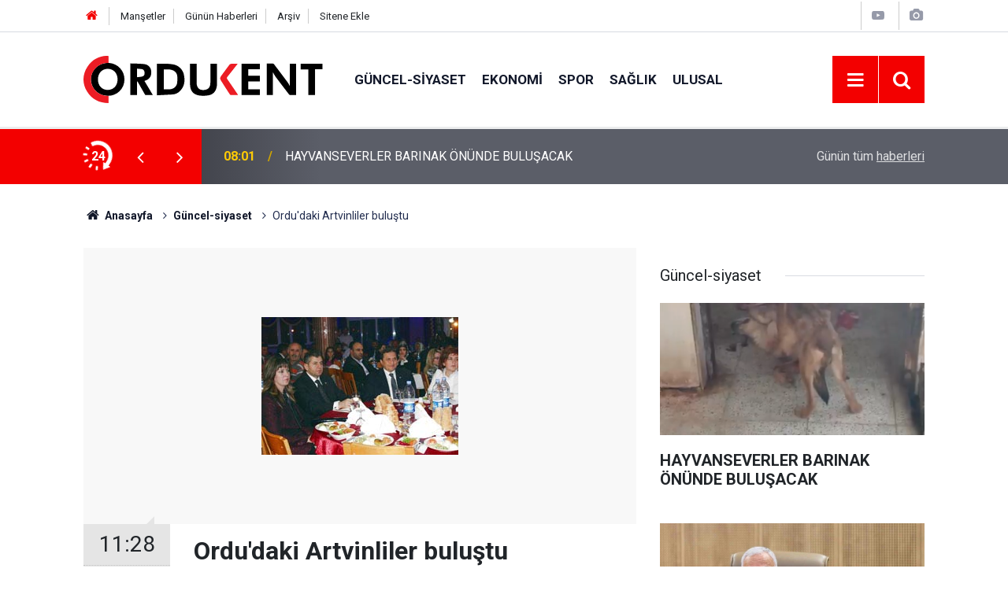

--- FILE ---
content_type: text/html; charset=UTF-8
request_url: https://www.ordukentgazetesi.com/guncel-siyaset/ordudaki-artvinliler-bulustu-731h
body_size: 7490
content:
<!doctype html>
	<html lang="tr">
	<head>
		<meta charset="utf-8"/>
		<meta http-equiv="X-UA-Compatible" content="IE=edge"/>
		<meta name="viewport" content="width=device-width, initial-scale=1"/>
		<title>Ordu&#039;daki Artvinliler buluştu</title>
		<meta name="description" content="Ordu&#039;da yaşayan Artvinliler, yemekli bir gecede buluşarak, hasret giderdi." />
<link rel="canonical" href="https://www.ordukentgazetesi.com/guncel-siyaset/ordudaki-artvinliler-bulustu-731h" />
<link rel="amphtml" href="https://www.ordukentgazetesi.com/service/amp/guncel-siyaset/ordudaki-artvinliler-bulustu-731h" />
<meta property="og:type" content="article" />
<meta property="og:site_name" content="Ordu Kent Gazetesi" />
<meta property="og:url" content="https://www.ordukentgazetesi.com/guncel-siyaset/ordudaki-artvinliler-bulustu-731h" />
<meta property="og:title" content="Ordu&#039;daki Artvinliler buluştu" />
<meta property="og:description" content="Ordu&#039;da yaşayan Artvinliler, yemekli bir gecede buluşarak, hasret giderdi." />
<meta property="og:image" content="https://cdn.ordukentgazetesi.com/news/900.jpg" />
<meta property="og:image:width" content="702" />
<meta property="og:image:height" content="351" />
<meta name="twitter:card" content="summary_large_image" />
<meta name="twitter:site" content="@ordukentgazete" />
<meta name="twitter:url"  content="https://www.ordukentgazetesi.com/guncel-siyaset/ordudaki-artvinliler-bulustu-731h" />
<meta name="twitter:title" content="Ordu&#039;daki Artvinliler buluştu" />
<meta name="twitter:description" content="Ordu&#039;da yaşayan Artvinliler, yemekli bir gecede buluşarak, hasret giderdi." />
<meta name="twitter:image" content="https://cdn.ordukentgazetesi.com/news/900.jpg" />
<meta property="fb:app_id" content="https://www.facebook.com/profile.php?id=100006147936903" />
		<meta name="robots" content="max-snippet:-1, max-image-preview:large, max-video-preview:-1"/>
		<link rel="manifest" href="/manifest.json"/>
		<link rel="icon" href="https://www.ordukentgazetesi.com/d/assets/favicon/favicon.ico"/>
		<meta name="generator" content="CM News 6.0"/>

		<link rel="preconnect" href="https://fonts.gstatic.com"/>
		<link rel="preconnect" href="https://www.google-analytics.com"/>
		<link rel="preconnect" href="https://tpc.googlesyndication.com"/>
		<link rel="preconnect" href="https://pagead2.googlesyndication.com"/>

		<link rel="stylesheet" href="https://www.ordukentgazetesi.com/d/assets/bundle/2019-main.css?1679664718"/>

		<script>
			const BURL = "https://www.ordukentgazetesi.com/",
				DURL = "https://cdn.ordukentgazetesi.com/";
		</script>
		<script type="text/javascript" src="https://www.ordukentgazetesi.com/d/assets/bundle/2019-main.js?1679664718" async></script>

		<!-- Global site tag (gtag.js) - Google Analytics -->
<script async src="https://www.googletagmanager.com/gtag/js?id=UA-7213952-1"></script>
<script>
  window.dataLayer = window.dataLayer || [];
  function gtag(){dataLayer.push(arguments);}
  gtag('js', new Date());

  gtag('config', 'UA-7213952-1');
</script>			</head>
	<body class="body-main news-detail news-2">
		<header class="base-header header-01">

	<div class="nav-top-container d-none d-lg-block">
		<div class="container">
			<div class="row">
				<div class="col">
					<nav class="nav-top">
	<div><a href="/" title="Anasayfa"><i class="icon-home"></i></a></div>
	<div><a href="/mansetler" title="Manşetler">Manşetler</a></div>
	<div>
		<a href="/son-haberler" title="Günün Haberleri">Günün Haberleri</a>
	</div>
	<div><a href="/ara" title="Arşiv">Arşiv</a></div>
	<div><a href="/sitene-ekle" title="Sitene Ekle">Sitene Ekle</a></div>
</nav>				</div>
				<div class="col-auto nav-icon">
					<div>
	<a href="/web-tv" title="Web TV"><span class="icon-youtube-play"></span></a>
</div>
<div>
	<a href="/foto-galeri" title="Foto Galeri"><span class="icon-camera"></span></a>
</div>
				</div>
			</div>
		</div>
	</div>

	<div class="nav-main-container">
		<div class="container">
			<div class="row h-100 align-items-center flex-nowrap">
				<div class="col-10 col-xl-auto brand">
					<a href="/" rel="home" title="Ordu Kent Gazetesi">
						<img class="lazy" loading="lazy" data-src="https://www.ordukentgazetesi.com/d/assets/logo-dark.svg" alt="Ordu Kent Gazetesi" width="304" height="60"/>
					</a>
				</div>
				<div class="col-xl-auto d-none d-xl-block">
					<ul class="nav-main d-flex flex-row">
													<li>
								<a href="/guncel-siyaset" title="Güncel-siyaset">Güncel-siyaset</a>
							</li>
														<li>
								<a href="/ekonomi" title="Ekonomi">Ekonomi</a>
							</li>
														<li>
								<a href="/spor" title="Spor">Spor</a>
							</li>
														<li>
								<a href="/saglik" title="Sağlık">Sağlık</a>
							</li>
														<li>
								<a href="/ulusal" title="Ulusal">Ulusal</a>
							</li>
												</ul>
				</div>
				<div class="col-2 col-xl-auto d-flex justify-content-end ml-auto">
					<ul class="nav-tool d-flex flex-row">
						<li>
							<button class="btn show-all-menu" aria-label="Menu"><i class="icon-menu"></i></button>
						</li>
						<!--li class="d-none d-sm-block"><button class="btn" aria-label="Ara"><i class="icon-search"></i></button></li-->
						<li class="d-none d-sm-block">
							<a class="btn" href="/ara"><i class="icon-search"></i></a>
						</li>
											</ul>
				</div>
			</div>
		</div>
	</div>

	<section class="bar-last-news">
	<div class="container d-flex align-items-center">
		<div class="icon">
			<i class="icon-spin-cm-1 animate-spin"></i>
			<span>24</span>
		</div>
		<div class="items">
			<div class="owl-carousel owl-align-items-center" data-options='{
				"items": 1,
				"rewind": true,
				"autoplay": true,
				"autoplayHoverPause": true,
				"dots": false,
				"nav": true,
				"navText": "icon-angle",
				"animateOut": "slideOutUp",
				"animateIn": "slideInUp"}'
			>
									<div class="item">
						<span class="time">08:01</span>
						<a href="/guncel-siyaset/hayvanseverler-barinak-onunde-bulusacak-23959h">HAYVANSEVERLER BARINAK ÖNÜNDE BULUŞACAK</a>
					</div>
										<div class="item">
						<span class="time">21:19</span>
						<a href="/guncel-siyaset/orduda-catisma-kulturunden-faydalanan-bir-yapi-var-nedir-bu-ordunun-23958h">“ORDU’DA ÇATIŞMA KÜLTÜRÜNDEN FAYDALANAN BİR YAPI VAR. NEDİR BU ORDU’NUN ÇEKTİĞİ?”</a>
					</div>
										<div class="item">
						<span class="time">10:58</span>
						<a href="/egitim-kultur-sanat/vali-erol-ogrencilerin-yariyil-tatili-heyecanina-ortak-oldu-23960h">VALİ EROL, ÖĞRENCİLERİN YARIYIL TATİLİ HEYECANINA ORTAK OLDU</a>
					</div>
										<div class="item">
						<span class="time">18:42</span>
						<a href="/guncel-siyaset/16-ocak-2025te-hangi-ilcede-hangi-okullar-tatil-edildi-23957h">16 OCAK 2025'TE  HANGI ILÇEDE HANGI OKULLAR TATIL EDILDI</a>
					</div>
										<div class="item">
						<span class="time">19:44</span>
						<a href="/guncel-siyaset/dikkat-valilik-acikladi-il-genelinde-bazi-ilcelerde-ve-okullarda-bir-23956h">DIKKAT VALILIK AÇIKLADI  IL GENELINDE BAZI ILÇELERDE VE OKULLARDA BIR GÜNLÜK EĞITIM ARASI VERILDI...</a>
					</div>
										<div class="item">
						<span class="time">13:12</span>
						<a href="/guncel-siyaset/2025-yilinda-tkdk-80-yatirima-destek-sagladi-23955h">2025 Yılında TKDK 80 Yatırıma Destek Sağladı</a>
					</div>
										<div class="item">
						<span class="time">11:21</span>
						<a href="/guncel-siyaset/ordunun-gelecegine-dev-yatirim-coplukten-ilim-ve-irfan-yuvasina-memur-sen-23954h">"ORDU’NUN GELECEĞİNE DEV YATIRIM: ÇÖPLÜKTEN İLİM VE İRFAN YUVASINA .MEMUR SEN VE BEMBİR-SEN’DEN BAŞKAN GÜLER’E TAM DESTEK "</a>
					</div>
										<div class="item">
						<span class="time">09:38</span>
						<a href="/guncel-siyaset/ordu-buyuksehir-belediyesine-ortak-tepki-23953h">ORDU BÜYÜKŞEHİR BELEDİYESİ'NE ORTAK TEPKİ</a>
					</div>
										<div class="item">
						<span class="time">18:52</span>
						<a href="/guncel-siyaset/13-ocak-2-1026da-orduda-hangi-ilcelerde-hangi-okullar-tatil-edildi-23952h">14 OCAK 2026 ORDU'DA HANGI ILÇELERDE HANGI OKULLAR TATIL EDILDI</a>
					</div>
										<div class="item">
						<span class="time">10:06</span>
						<a href="/guncel-siyaset/asayiste-ne-var-ne-yok-dur-ihtarina-uymayan-surucu-alkollu-cikti-23951h">ASAYİŞTE NE VAR NE YOK  DUR IHTARINA UYMAYAN SÜRÜCÜ ALKOLLÜ ÇIKTI</a>
					</div>
								</div>
		</div>
		<div class="all-link">
			<a href="/son-haberler">Günün tüm <u>haberleri</u></a>
		</div>
	</div>
</section>
</header>

<!-- -->
	<main role="main">
				<div class="container section-padding-gutter">
			
			<section class="breadcrumbs">
	<ol>
		<li><a href="https://www.ordukentgazetesi.com/"><h1><i class="icon-home"></i> Anasayfa</h1></a></li>
														<li><a href="https://www.ordukentgazetesi.com/guncel-siyaset"><h2>Güncel-siyaset</h2></a></li>
																<li><h3>Ordu'daki Artvinliler buluştu </h3></li>
						</ol>
</section>

				<div class="row">
	<div class="col-12 col-lg-8">
	<div class="page-content  news-scroll" data-pages="[{&quot;id&quot;:&quot;23959&quot;,&quot;link&quot;:&quot;guncel-siyaset\/hayvanseverler-barinak-onunde-bulusacak-23959h&quot;},{&quot;id&quot;:&quot;23958&quot;,&quot;link&quot;:&quot;guncel-siyaset\/orduda-catisma-kulturunden-faydalanan-bir-yapi-var-nedir-bu-ordunun-23958h&quot;},{&quot;id&quot;:&quot;23960&quot;,&quot;link&quot;:&quot;egitim-kultur-sanat\/vali-erol-ogrencilerin-yariyil-tatili-heyecanina-ortak-oldu-23960h&quot;},{&quot;id&quot;:&quot;23957&quot;,&quot;link&quot;:&quot;guncel-siyaset\/16-ocak-2025te-hangi-ilcede-hangi-okullar-tatil-edildi-23957h&quot;},{&quot;id&quot;:&quot;23956&quot;,&quot;link&quot;:&quot;guncel-siyaset\/dikkat-valilik-acikladi-il-genelinde-bazi-ilcelerde-ve-okullarda-bir-23956h&quot;},{&quot;id&quot;:&quot;23955&quot;,&quot;link&quot;:&quot;guncel-siyaset\/2025-yilinda-tkdk-80-yatirima-destek-sagladi-23955h&quot;},{&quot;id&quot;:&quot;23954&quot;,&quot;link&quot;:&quot;guncel-siyaset\/ordunun-gelecegine-dev-yatirim-coplukten-ilim-ve-irfan-yuvasina-memur-sen-23954h&quot;},{&quot;id&quot;:&quot;23953&quot;,&quot;link&quot;:&quot;guncel-siyaset\/ordu-buyuksehir-belediyesine-ortak-tepki-23953h&quot;},{&quot;id&quot;:&quot;23952&quot;,&quot;link&quot;:&quot;guncel-siyaset\/13-ocak-2-1026da-orduda-hangi-ilcelerde-hangi-okullar-tatil-edildi-23952h&quot;},{&quot;id&quot;:&quot;23951&quot;,&quot;link&quot;:&quot;guncel-siyaset\/asayiste-ne-var-ne-yok-dur-ihtarina-uymayan-surucu-alkollu-cikti-23951h&quot;}]">
	<div class="post-article" id="news-731" data-order="1" data-id="731" data-title="Ordu&#039;daki Artvinliler buluştu" data-url="https://www.ordukentgazetesi.com/guncel-siyaset/ordudaki-artvinliler-bulustu-731h">
		<div class="article-detail news-detail">

			<div class="article-image">
									<div class="imgc image">
						<img class="lazy" srcset="https://cdn.ordukentgazetesi.com/news_ts/900.jpg 414w, https://cdn.ordukentgazetesi.com/news_t/900.jpg 702w, https://cdn.ordukentgazetesi.com/news/900.jpg 1280w" alt="Ordu&#039;daki Artvinliler buluştu"/>
					</div>
							</div>

			<aside class="article-side">
				<div class="position-sticky">
					<div class="content-date">
						<time class="p1" datetime="2008-03-09 11:28:00">11:28</time>
						<span class="p2">09 Mart 2008</span>
					</div>
					<div class="content-tools bookmark-block" data-type="1" data-twitter="ordukentgazete">
						<button class="icon-mail-alt bg" onclick="return openPopUp_520x390('/send_to_friend.php?type=1&amp;id=731');" title="Arkadaşına Gönder"></button>
						<button class="icon-print bg" onclick="return openPopUp_670x500('/print.php?type=1&amp;id=731')" title="Yazdır"></button>

													<button class="icon-comment bg" onclick="$.scrollTo('#comment_form_731', 600);" title="Yorum Yap"></button>
																	</div>
				</div>
			</aside>

			<article class="article-content">

				<div class="content-heading">
					<h1 class="content-title">Ordu'daki Artvinliler buluştu </h1>
					<p class="content-description">Ordu'da yaşayan Artvinliler, yemekli bir gecede buluşarak, hasret giderdi.</p>
				</div>

				
				
				<div class="text-content">
					<p><strong>Ordu'da yaşayan Artvinliler, yemekli bir gecede buluşarak, hasret giderdi. </strong></p><p><br>TESK Grand Otel'de gerçekleştirilen geceye ilgi büyük oldu. Geceye Ordu Valisi Dr. Said Vakkas Gözlügöl ve eşi Bernar Gözlügöl, Ordu Belediye Başkanı Seyit Torun ve eşi Nermin Torun'da katıldı. </p><p>  Gecede konuşma yapan Artvinliler Kültür Yardımlaşma ve Dayanışma Derneği Başkanı Halil Sönmez, amaçlarının doğdukları yerleri unutmamak, gelenek ve göreneklerini devam ettirmek, doydukları yerin sosyal yaşamına katkıda bulunmak ve iki il arasında elçilik yapmak olduğunu dile getirdi. Sönmez, "Göç ettik ama yokluğa teslim olmadık. Yeni imkanlar ortaya çıkardık, çağdaşlığı yakaladık. Bölücü değil birleştirici olduk. Her nerede olursak olalım Artvin'den uzakta da olsak Artvinlilik duygusuyla yaşadık. Doğduğumuz topraklara duyduğumuz özlemi doyduğumuz topraklara da duyduk" dedi. <br></p><p>   Davetlilerin geç saatlere kadar eğlendiği gecede Ordu Belediye Başkanı Seyit Torun ve eşi Nermin Torun, yöreye ait halk oyunları gösterisine birlikte katıldı. Torun çifti Artvinlilerle halay çekti ve oyuna ait figürleri ustalıkla sergiledi. Gece hediye çekilişleri ile renk kazandı. <br></p></p>				</div>

				
				
				
				
				
				
				
			</article>
		</div>

		
				<section class="comment-block">
		<header class="caption"><span>HABERE</span> YORUM KAT</header>

		<div class="comment_add clearfix">
	<form method="post" id="comment_form_731" onsubmit="return addComment(this, 1, 731);">
		<textarea name="comment_content" class="comment_content" rows="6" placeholder="YORUMUNUZ" maxlength="500"></textarea>
		<input type="hidden" name="reply" value="0"/>
		<span class="reply_to"></span>
		<input type="text" name="member_name" class="member_name" placeholder="AD-SOYAD"/>
		<input type="submit" name="comment_submit" class="comment_submit" value="YORUMLA"/>
	</form>
			<div class="info"><b>UYARI:</b> Küfür, hakaret, rencide edici cümleler veya imalar, inançlara saldırı içeren, imla kuralları ile yazılmamış,<br /> Türkçe karakter kullanılmayan ve büyük harflerle yazılmış yorumlar onaylanmamaktadır.</div>
	</div>
		
	</section>

	<div id="fb-comments-731" class="fb-comments" data-href="https://www.ordukentgazetesi.com/guncel-siyaset/ordudaki-artvinliler-bulustu-731h" data-width="100%" data-numposts="10" data-colorscheme="light"></div>

<!-- -->

		
		
			</div>
	</div>
	</div>
			<div class="col-12 col-lg-4">
			<section class="side-content news-side-list ">
			<header class="side-caption">
			<div><span>Güncel-siyaset </span></div>
		</header>
		<div class="row">
																<div class="col-12 mb-4 box-02">
						<div class="post-item ia">
			<a href="/guncel-siyaset/hayvanseverler-barinak-onunde-bulusacak-23959h">
				<div class="imgc">
					<img class="lazy" loading="lazy" data-src="https://cdn.ordukentgazetesi.com/news/26022.jpg" alt="HAYVANSEVERLER BARINAK ÖNÜNDE BULUŞACAK"/>
				</div>
				<span class="t">HAYVANSEVERLER BARINAK ÖNÜNDE BULUŞACAK</span>
											</a>
		</div>
					</div>
			
														<div class="col-12 mb-4 box-02">
						<div class="post-item ia">
			<a href="/guncel-siyaset/orduda-catisma-kulturunden-faydalanan-bir-yapi-var-nedir-bu-ordunun-23958h">
				<div class="imgc">
					<img class="lazy" loading="lazy" data-src="https://cdn.ordukentgazetesi.com/news/26020.jpg" alt="“ORDU’DA ÇATIŞMA KÜLTÜRÜNDEN FAYDALANAN BİR YAPI VAR. NEDİR BU ORDU’NUN ÇEKTİĞİ?”"/>
				</div>
				<span class="t">“ORDU’DA ÇATIŞMA KÜLTÜRÜNDEN FAYDALANAN BİR YAPI VAR. NEDİR BU ORDU’NUN ÇEKTİĞİ?”</span>
											</a>
		</div>
					</div>
															<div class="col-12">
									</div>
			
														<div class="col-12 mb-4 box-02">
						<div class="post-item ia">
			<a href="/guncel-siyaset/16-ocak-2025te-hangi-ilcede-hangi-okullar-tatil-edildi-23957h">
				<div class="imgc">
					<img class="lazy" loading="lazy" data-src="https://cdn.ordukentgazetesi.com/news/26019.jpg" alt="16 OCAK 2025&#039;TE  HANGI ILÇEDE HANGI OKULLAR TATIL EDILDI"/>
				</div>
				<span class="t">16 OCAK 2025'TE  HANGI ILÇEDE HANGI OKULLAR TATIL EDILDI</span>
											</a>
		</div>
					</div>
			
														<div class="col-12 mb-4 box-02">
						<div class="post-item ia">
			<a href="/guncel-siyaset/dikkat-valilik-acikladi-il-genelinde-bazi-ilcelerde-ve-okullarda-bir-23956h">
				<div class="imgc">
					<img class="lazy" loading="lazy" data-src="https://cdn.ordukentgazetesi.com/news/26018.jpg" alt="DIKKAT VALILIK AÇIKLADI  IL GENELINDE BAZI ILÇELERDE VE OKULLARDA BIR GÜNLÜK EĞITIM ARASI VERILDI..."/>
				</div>
				<span class="t">DIKKAT VALILIK AÇIKLADI  IL GENELINDE BAZI ILÇELERDE VE OKULLARDA BIR GÜNLÜK EĞITIM ARASI VERILDI...</span>
											</a>
		</div>
					</div>
															<div class="col-12">
									</div>
			
														<div class="col-12 mb-4 box-02">
						<div class="post-item ia">
			<a href="/guncel-siyaset/2025-yilinda-tkdk-80-yatirima-destek-sagladi-23955h">
				<div class="imgc">
					<img class="lazy" loading="lazy" data-src="https://cdn.ordukentgazetesi.com/news/26017.jpg" alt="2025 Yılında TKDK 80 Yatırıma Destek Sağladı"/>
				</div>
				<span class="t">2025 Yılında TKDK 80 Yatırıma Destek Sağladı</span>
											</a>
		</div>
					</div>
			
														<div class="col-12 mb-4 box-02">
						<div class="post-item ia">
			<a href="/guncel-siyaset/ordunun-gelecegine-dev-yatirim-coplukten-ilim-ve-irfan-yuvasina-memur-sen-23954h">
				<div class="imgc">
					<img class="lazy" loading="lazy" data-src="https://cdn.ordukentgazetesi.com/news/26016.jpg" alt="&quot;ORDU’NUN GELECEĞİNE DEV YATIRIM: ÇÖPLÜKTEN İLİM VE İRFAN YUVASINA .MEMUR SEN VE BEMBİR-SEN’DEN BAŞKAN GÜLER’E TAM DESTEK &quot;"/>
				</div>
				<span class="t">"ORDU’NUN GELECEĞİNE DEV YATIRIM: ÇÖPLÜKTEN İLİM VE İRFAN YUVASINA .MEMUR SEN VE BEMBİR-SEN’DEN BAŞKAN GÜLER’E TAM DESTEK "</span>
											</a>
		</div>
					</div>
															<div class="col-12">
									</div>
			
														<div class="col-12 mb-4 box-02">
						<div class="post-item ia">
			<a href="/guncel-siyaset/ordu-buyuksehir-belediyesine-ortak-tepki-23953h">
				<div class="imgc">
					<img class="lazy" loading="lazy" data-src="https://cdn.ordukentgazetesi.com/news/26015.jpg" alt="ORDU BÜYÜKŞEHİR BELEDİYESİ&#039;NE ORTAK TEPKİ"/>
				</div>
				<span class="t">ORDU BÜYÜKŞEHİR BELEDİYESİ'NE ORTAK TEPKİ</span>
											</a>
		</div>
					</div>
			
														<div class="col-12 mb-4 box-02">
						<div class="post-item ia">
			<a href="/guncel-siyaset/13-ocak-2-1026da-orduda-hangi-ilcelerde-hangi-okullar-tatil-edildi-23952h">
				<div class="imgc">
					<img class="lazy" loading="lazy" data-src="https://cdn.ordukentgazetesi.com/news/24115.jpg" alt="14 OCAK 2026 ORDU&#039;DA HANGI ILÇELERDE HANGI OKULLAR TATIL EDILDI"/>
				</div>
				<span class="t">14 OCAK 2026 ORDU'DA HANGI ILÇELERDE HANGI OKULLAR TATIL EDILDI</span>
											</a>
		</div>
					</div>
												</div>
</section>		</div>
		</div>
		</div>
	</main>

	<footer class="base-footer footer-01">
	<div class="nav-top-container">
		<div class="container">
			<div class="row">
				<div class="col-12 col-lg-auto">
					Ordu Kent Gazetesi &copy; 2001				</div>
				<div class="col-12 col-lg-auto">
					<nav class="nav-footer">
	<div><a href="/" title="Anasayfa">Anasayfa</a></div>
	<div><a href="/kunye" title="Künye">Künye</a></div>
	<div><a href="/iletisim" title="İletişim">İletişim</a></div>
	<div>
		<a href="/gizlilik-ilkeleri" title="Gizlilik İlkeleri">Gizlilik İlkeleri</a>
	</div>
	<div><a href="/sitene-ekle" title="Sitene Ekle">Sitene Ekle</a></div>
</nav>
				</div>
				<div class="col-12 col-lg-auto">
					<div class="nav-social"><a class="facebook-bg" href="https://www.facebook.com/ordukentgazetesi" rel="nofollow noopener noreferrer" target="_blank" title="Facebook ile takip et"><i class="icon-facebook"></i></a><a class="twitter-bg" href="https://twitter.com/ordukentgazete" rel="nofollow noopener noreferrer" target="_blank" title="Twitter ile takip et"><i class="icon-twitter"></i></a><a class="youtube-bg" href="https://www.youtube.com/channel/UCCH-7617NlEcpZypLINyVKA" rel="nofollow noopener noreferrer" target="_blank" title="Youtube sayfamıza abone ol"><i class="icon-youtube"></i></a><a class="linkedin-bg" href="https://www.linkedin.com/company/https://www.linkedin.com/in/nevzat-akata-2491223a/" rel="nofollow noopener noreferrer" target="_blank" title="Linkedin ile takip et"><i class="icon-linkedin"></i></a><a class="instagram-bg" href="https://www.instagram.com/stories/gvnbyr/3020523310206903619/
" rel="nofollow noopener noreferrer" target="_blank" title="Instagram ile takip et"><i class="icon-instagramm"></i></a><a class="telegram-bg" href="https://t.me/@ordukentgazete" rel="nofollow noopener noreferrer" target="_blank" title="Telegram ile takip et"><i class="icon-telegram"></i></a><a class="pinterest-bg" href="https://www.pinterest.com/https://tr.pinterest.com/ordukent/" rel="nofollow noopener noreferrer" target="_blank" title="Pinterest ile takip et"><i class="icon-pinterest"></i></a><a class="rss-bg" href="/service/rss.php" target="_blank" title="RSS, News Feed, Haber Beslemesi"><i class="icon-rss"></i></a></div>				</div>
			</div>
		</div>
	</div>
		<div class="container">
		<div class="row">
			<div class="col cm-sign">
				<i class="icon-cm" title="CM Bilişim Teknolojileri"></i>
				<a href="https://www.cmbilisim.com/haber-portali-20s.htm?utm_referrer=https%3A%2F%2Fwww.ordukentgazetesi.com%2F" target="_blank" title="CMNews Haber Portalı Yazılımı">Haber Portalı Yazılımı</a>
			</div>
		</div>
	</div>
</footer>
<div id="nav-all" class="nav-all nav-all-01 overlay">
	<div class="logo-container">
		<a href="/" rel="home" title="Ordu Kent Gazetesi"><img class="lazy" loading="lazy" data-src="https://www.ordukentgazetesi.com/d/assets/logo-dark.svg" alt="Ordu Kent Gazetesi" width="304" height="60" class="show-all-menu"></a>
		<button id="close-nav-all" class="show-all-menu close"><i class="icon-cancel"></i></button>
	</div>
	<div class="search-container">
		<form action="/ara">
			<input type="text" placeholder="Sitede Ara" name="key"><button type="submit"><i class="icon-search"></i></button>
		</form>
	</div>
	<nav>
		<header class="caption">Haberler</header>
<ul class="topics">
		<li><a href="/son-haberler">Son Haberler</a></li>
	<li><a href="/mansetler">Manşetler</a></li>
			<li>
			<a href="/guncel-siyaset" title="Güncel-siyaset">Güncel-siyaset</a>
		</li>
				<li>
			<a href="/ekonomi" title="Ekonomi">Ekonomi</a>
		</li>
				<li>
			<a href="/spor" title="Spor">Spor</a>
		</li>
				<li>
			<a href="/saglik" title="Sağlık">Sağlık</a>
		</li>
				<li>
			<a href="/ulusal" title="Ulusal">Ulusal</a>
		</li>
				<li>
			<a href="/vefat-edenler" title="Vefat Edenler">Vefat Edenler</a>
		</li>
				<li>
			<a href="/egitim-kultur-sanat" title="Eğitim Kültür Sanat">Eğitim Kültür Sanat</a>
		</li>
				<li>
			<a href="/ordu-tarihi" title="Ordu Tarihi">Ordu Tarihi</a>
		</li>
				<li>
			<a href="/tenekedenhaberler" title="Tenekedenhaberler">Tenekedenhaberler</a>
		</li>
				<li>
			<a href="/ordukent-in-madaralari" title="Ordukent&#039; İn Madaraları">Ordukent&#039; İn Madaraları</a>
		</li>
				<li>
			<a href="/ordu-vole-resimli" title="Ordu Vole (Resimli)">Ordu Vole (Resimli)</a>
		</li>
				<li>
			<a href="/video-haberler" title="Video Haberler">Video Haberler</a>
		</li>
				<li>
			<a href="/kayip-arkadas" title="Kayıp Arkadaş">Kayıp Arkadaş</a>
		</li>
				<li>
			<a href="/roportaj" title="Röportaj">Röportaj</a>
		</li>
		
</ul>
<header class="caption">Diğer İçerikler</header>
<ul class="topics">
		<li><a href="/foto-galeri">Foto Galeri</a></li>
	<li><a href="/web-tv">Web Tv</a></li>
	<li><a href="/yazarlar">Yazarlar</a></li>
	<li><a href="/gazete-mansetleri">Gazete Manşetleri</a></li>
	
</ul>
<header class="caption">Kurumsal</header>
<ul class="topics">
		<li><a href="/kunye">Künye</a></li>
	<li><a href="/iletisim">İletişim</a></li>
	<li><a href="/gizlilik-ilkeleri">Gizlilik İlkeleri</a></li>
	<li><a href="/kullanim-sartlari">Kullanım Şartları</a></li>
	<li><a href="/sitene-ekle">Geliştiriciler İçin</a></li>
	
</ul>	</nav>
</div>
<!-- -->
<script type="application/ld+json">
{
    "@context": "http://schema.org",
    "@graph": [
        {
            "@type": "WebSite",
            "url": "https://www.ordukentgazetesi.com/",
            "name": "Ordu Kent Gazetesi",
            "description": "Ordu Kent Gazetesi, Ordunun Vicdanı ve Aydınlık Yüzüdür",
            "potentialAction": {
                "@type": "SearchAction",
                "target": "https://www.ordukentgazetesi.com/ara?key={search_term_string}",
                "query-input": "required name=search_term_string"
            }
        },
        {
            "@type": "Organization",
            "name": "Ordu Kent Gazetesi",
            "url": "https://www.ordukentgazetesi.com/",
            "image": "https://www.ordukentgazetesi.com/d/assets/facebook-default-share.png",
            "logo": "https://www.ordukentgazetesi.com/d/assets/logo-white.svg",
            "telephone": "0 532 704 77 11",
            "address": "Şarkiye Mahallesi Türkeli Sokak  No: 13 ORDU",
            "sameAs": [
                "https://www.facebook.com/ordukentgazetesi",
                "https://www.twitter.com/ordukentgazete",
                "https://www.instagram.com/stories/gvnbyr/3020523310206903619/\r\n"
            ]
        },
        {
            "@type": "BreadcrumbList",
            "itemListElement": [
                {
                    "@type": "ListItem",
                    "position": 1,
                    "name": "Anasayfa",
                    "item": "https://www.ordukentgazetesi.com/"
                },
                {
                    "@type": "ListItem",
                    "position": 2,
                    "name": "Güncel-siyaset",
                    "item": "https://www.ordukentgazetesi.com/guncel-siyaset"
                }
            ]
        },
        {
            "@type": "NewsArticle",
            "datePublished": "2008-03-09T11:28:00+03:00",
            "dateModified": "2008-03-09T11:32:50+03:00",
            "headline": "Ordu&#039;daki Artvinliler buluştu",
            "alternativeHeadline": "ORDU&#039;DAKİ ARTVİNLİLER BULUŞTU",
            "description": "Ordu&#039;da yaşayan Artvinliler, yemekli bir gecede buluşarak, hasret giderdi.",
            "articleSection": "Güncel-siyaset",
            "image": [
                "https://cdn.ordukentgazetesi.com/news/900.jpg"
            ],
            "speakable": {
                "@type": "SpeakableSpecification",
                "cssSelector": [
                    ".content-title",
                    ".content-description",
                    ".text-content"
                ]
            },
            "author": {
                "@type": "NewsMediaOrganization",
                "name": "Ordu Kent Gazetesi",
                "url": "https://www.ordukentgazetesi.com/kunye",
                "logo": {
                    "@type": "ImageObject",
                    "url": "https://www.ordukentgazetesi.com/d/assets/logo-amp.png",
                    "width": 600,
                    "height": 60
                }
            },
            "publisher": {
                "@type": "NewsMediaOrganization",
                "name": "Ordu Kent Gazetesi",
                "url": "https://www.ordukentgazetesi.com/kunye",
                "logo": {
                    "@type": "ImageObject",
                    "url": "https://www.ordukentgazetesi.com/d/assets/logo-amp.png",
                    "width": 600,
                    "height": 60
                }
            },
            "mainEntityOfPage": "https://www.ordukentgazetesi.com/guncel-siyaset/ordudaki-artvinliler-bulustu-731h",
            "inLanguage": "tr"
        }
    ]
}
</script>
			<!-- -->
	<!-- 0.026270866394043 -->
	<script defer src="https://static.cloudflareinsights.com/beacon.min.js/vcd15cbe7772f49c399c6a5babf22c1241717689176015" integrity="sha512-ZpsOmlRQV6y907TI0dKBHq9Md29nnaEIPlkf84rnaERnq6zvWvPUqr2ft8M1aS28oN72PdrCzSjY4U6VaAw1EQ==" data-cf-beacon='{"version":"2024.11.0","token":"5d22d2c6a279478c9d57a9d18eb5a4eb","r":1,"server_timing":{"name":{"cfCacheStatus":true,"cfEdge":true,"cfExtPri":true,"cfL4":true,"cfOrigin":true,"cfSpeedBrain":true},"location_startswith":null}}' crossorigin="anonymous"></script>
</body>
	</html>
	

--- FILE ---
content_type: image/svg+xml
request_url: https://www.ordukentgazetesi.com/d/assets/logo-dark.svg
body_size: 799
content:
<svg xmlns="http://www.w3.org/2000/svg" viewBox="0 0 198.42 39.12"><defs><style>.a,.b{fill-rule:evenodd;}.b{fill:#ec1c24;}</style></defs><title>Asset 1</title><path class="a" d="M152,6.41c1.82,0,3.5,0,5.17,0a1.63,1.63,0,0,1,1,.62q5.67,7.43,11.27,14.92a26.38,26.38,0,0,1,1.72,3V6.49h5.22v26c-1.67,0-3.33,0-5,0a1.5,1.5,0,0,1-.9-.62c-3.75-4.88-7.5-9.75-11.18-14.67a38,38,0,0,1-2.2-3.77v19H152Z"/><path class="a" d="M20.15,33.07C12.11,33,6.2,27,6.22,19.19c0-6.5,5.59-13.78,15.05-13.31A13.63,13.63,0,0,1,34,19.73,13.44,13.44,0,0,1,20.15,33.07Zm-.09-4.84c4.88,0,8.24-3.57,8.23-8.76s-3.39-8.72-8.16-8.72S12,14.34,12,19.48,15.27,28.23,20.06,28.23Z"/><path class="a" d="M61,32.69V6.51c2.77,0,5.49,0,8.21,0,1.37,0,2.73.26,4.09.4a11.1,11.1,0,0,1,10.17,9.42c.8,4.53.31,8.86-3,12.38A9.71,9.71,0,0,1,73.66,32C69.47,32.21,65.29,32.45,61,32.69Zm5.58-5c1.81,0,3.5.12,5.16,0,3.12-.28,5.4-2.13,5.92-5a20.28,20.28,0,0,0,.21-5.39,6,6,0,0,0-3.26-5.14c-2.56-1.26-5.3-.91-8-.92Z"/><path class="a" d="M44.37,32.42H38.86V6.26c3.92.17,7.78.13,11.58.56a6.2,6.2,0,0,1,5.71,5.29c.56,3.36-.59,6.19-3.18,7.68a20.19,20.19,0,0,1-2.4,1c2.3,3.81,4.59,7.62,7,11.68-2.13,0-4.08,0-6,0-.27,0-.58-.46-.76-.77-1.83-3.18-3.63-6.38-5.44-9.57a2.82,2.82,0,0,0-1-1.12Zm.09-14.72c1.45-.18,2.81-.24,4.11-.53,1.53-.36,2.12-1.26,2.16-2.89s-.73-3-2.14-3.26a33.2,33.2,0,0,0-4.13-.41Z"/><path class="a" d="M88.39,6.44h5.49v15c0,.48,0,1,0,1.46.41,5.56,5,6.2,8.41,4.85,2.45-1,2.94-3.27,3-5.61,0-4.68,0-9.37,0-14.06V6.51h5.53V7.89c0,4.91,0,9.82,0,14.72a16.67,16.67,0,0,1-.3,3.16c-.76,3.82-3.06,6.32-6.89,6.94a24.23,24.23,0,0,1-7.36.15c-4.81-.69-7.51-3.39-7.8-8.29C88.12,18.58,88.39,12.57,88.39,6.44Z"/><path class="a" d="M131.15,6.47h15.23v4.61h-9.66v5.4h9.66v4.66h-9.67v6.5h9.66v4.77H131.15Z"/><path class="a" d="M186.56,11.17H180.2V6.5h18.22v4.63h-6.3V32.39h-5.56Z"/><path class="b" d="M20.8,33.22v5.9c-7.72,0-13.89-3.06-17.82-9.58C-1.11,22.75-1,15.6,3.34,8.9S15-.62,20.8.11V5.85A13.77,13.77,0,0,0,6.19,20C6.14,26,11.67,33.35,20.8,33.22Z"/><path class="b" d="M128,6.48c-3,3.82-5.76,7.38-8.59,10.87a1.35,1.35,0,0,0-.08,1.93c2.75,3.95,5.44,7.93,8.15,11.91.24.35.45.72.8,1.26-2.12,0-4,0-6,0a1.37,1.37,0,0,1-.9-.6c-2.55-3.92-5.11-7.83-7.58-11.8a2.61,2.61,0,0,1,.17-3.08c2.39-3.22,4.75-6.48,7.18-9.67a2.26,2.26,0,0,1,1.51-.76C124.35,6.42,126,6.48,128,6.48Z"/></svg>